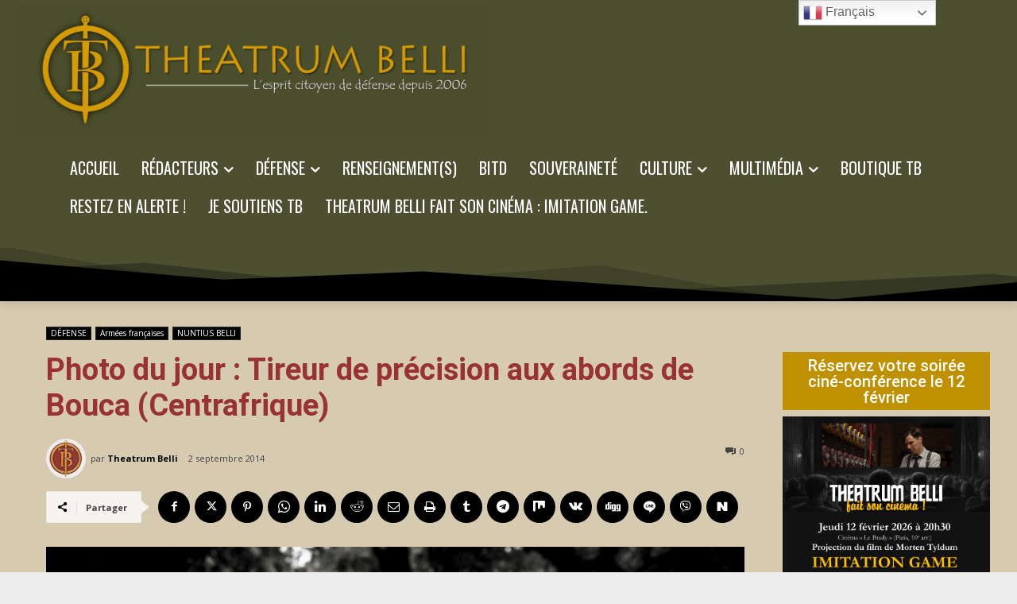

--- FILE ---
content_type: text/html; charset=UTF-8
request_url: https://theatrum-belli.com/wp-admin/admin-ajax.php?td_theme_name=Newspaper&v=12.7.4
body_size: -108
content:
{"15022":747}

--- FILE ---
content_type: text/html; charset=utf-8
request_url: https://www.google.com/recaptcha/api2/aframe
body_size: 267
content:
<!DOCTYPE HTML><html><head><meta http-equiv="content-type" content="text/html; charset=UTF-8"></head><body><script nonce="FNJ8gVG3Hvqoquu1-JtUhA">/** Anti-fraud and anti-abuse applications only. See google.com/recaptcha */ try{var clients={'sodar':'https://pagead2.googlesyndication.com/pagead/sodar?'};window.addEventListener("message",function(a){try{if(a.source===window.parent){var b=JSON.parse(a.data);var c=clients[b['id']];if(c){var d=document.createElement('img');d.src=c+b['params']+'&rc='+(localStorage.getItem("rc::a")?sessionStorage.getItem("rc::b"):"");window.document.body.appendChild(d);sessionStorage.setItem("rc::e",parseInt(sessionStorage.getItem("rc::e")||0)+1);localStorage.setItem("rc::h",'1768921430165');}}}catch(b){}});window.parent.postMessage("_grecaptcha_ready", "*");}catch(b){}</script></body></html>